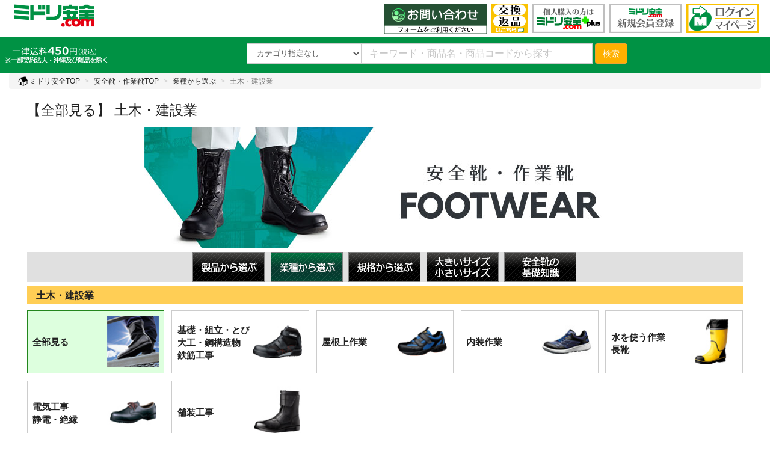

--- FILE ---
content_type: text/html; charset=shift_jis
request_url: https://ec.midori-anzen.com/shop/e/eafw-b23=p2/
body_size: 11777
content:
<!DOCTYPE HTML PUBLIC "-//W3C//DTD HTML 4.01 Transitional//EN"
    "http://www.w3.org/TR/html4/loose.dtd">
<html lang="ja">
<head>
<meta http-equiv="Content-Type" content="text/html; charset=Shift_JIS">
<title>土木・建設業 | 業種から選ぶ | 安全靴・作業靴 | 【ミドリ安全】公式通販</title>
<meta name="description" content="ミドリ安全.com は、安全靴等約50,000点の安全衛生用品を１つから購入できるネット通販サイトです。安全靴、作業靴、厨房靴、作業用スニーカーをお探しなら、豊富な種類からご提案が可能なミドリ安全でお選びください！業種やサイズからもお選びいただけます。">
<meta name="keywords" content="安全靴, 作業靴, 厨房靴,キッチン,フットウェア, 先芯入り, 滑りにくい, ワークシューズ,作業用,作業用スニーカー,長靴,紳士靴,ローファー,パンプス,クリーンルームシューズ,静電対策,オフィス,サンダル,業種別,業種別で選ぶ,選ぶ,土木・建設業">


<!--div class="sample_tmpl_">共通ヘッドテンプレート (COMMON_HEAD_TEMPLATE.html)</div -->

<script>
  window.dataLayer=window.dataLayer || [];
dataLayer.push({
    'membership_category': 'GUEST-class'
  });
</script>

<!-- Google Tag Manager 190520 GTM -->
<script>(function(w,d,s,l,i){w[l]=w[l]||[];w[l].push({'gtm.start':
new Date().getTime(),event:'gtm.js'});var f=d.getElementsByTagName(s)[0],
j=d.createElement(s),dl=l!='dataLayer'?'&l='+l:'';j.async=true;j.src=
'https://www.googletagmanager.com/gtm.js?id='+i+dl;f.parentNode.insertBefore(j,f);
})(window,document,'script','dataLayer','GTM-W98SBP');</script>

<script>(function(w,d,s,l,i){w[l]=w[l]||[];w[l].push({'gtm.start':
new Date().getTime(),event:'gtm.js'});var f=d.getElementsByTagName(s)[0],
j=d.createElement(s),dl=l!='dataLayer'?'&l='+l:'';j.async=true;j.src=
'https://www.googletagmanager.com/gtm.js?id='+i+dl;f.parentNode.insertBefore(j,f);
})(window,document,'script','dataLayer','GTM-KVFMBN7');</script>

<script>(function(w,d,s,l,i){w[l]=w[l]||[];w[l].push({'gtm.start':
new Date().getTime(),event:'gtm.js'});var f=d.getElementsByTagName(s)[0],
j=d.createElement(s),dl=l!='dataLayer'?'&l='+l:'';j.async=true;j.src=
'https://www.googletagmanager.com/gtm.js?id='+i+dl;f.parentNode.insertBefore(j,f);
})(window,document,'script','dataLayer','GTM-5MRL87G');</script>

<!-- End Google Tag Manager -->

<meta name="referrer" content="no-referrer-when-downgrade">

<meta http-equiv="X-UA-Compatible" content="IE=edge">
<meta name="viewport" content="width=device-width, initial-scale=1">
<meta http-equiv="content-style-type" content="text/css">
<link rel="stylesheet" type="text/css" href="/css/style.css" media="all">
<link rel="stylesheet" type="text/css" href="/css/dropframe.css">
<link rel="stylesheet" type="text/css" href="/css/bootstrap.css" >
<link rel="stylesheet" type="text/css" href="/css/bootstrap-print.css" >
<link rel="stylesheet" type="text/css" media="print" href="/css/print02.css">
<meta http-equiv="content-script-type" content="text/javascript">

<script type="text/javascript" src="/js/filter/jquery.js"></script>

<script language="JavaScript" type="text/javascript" src="/js/suggest.js"></script>
<script language="JavaScript" type="text/javascript" src="/js/common.js"></script>
<script type="text/javascript" src="/js/mid.js"></script>
<link rel="stylesheet" type="text/css" href="/css/style02.css?20201211">

<link rel="stylesheet" type="text/css" href="/css/style02_nok.css">

<link rel="stylesheet" type="text/css" href="/css/style_mcd.css">
<link rel="stylesheet" type="text/css" href="/css/spin.css">

<link rel="shortcut icon" href="/favicon.ico">
<link rel="icon" type="image/png" href="/img/top/android-touch-icon.png" sizes="192x192">
<link rel="apple-touch-icon" href="/img/top/apple-touch-icon.png" sizes="180x180">

<link rel="stylesheet" type="text/css" href="/css/lightbox.min.css" >
<!--
<script language="JavaScript" type="text/javascript" src="/js/lightbox.min.js"></script>
 -->
<link rel="stylesheet" href="https://ec.midori-anzen.com/cssfp/res_fw.css">
<meta property="og:count" content="none" />
<link rel="canonical" href="https://ec.midori-anzen.com/shop/e/eafw-b23=p2/"/>
<link rel="prev" href="https://ec.midori-anzen.com/shop/e/eafw-b23/">
<link rel="next" href="https://ec.midori-anzen.com/shop/e/eafw-b23=p3/">


</head>
<body class="guests-id payment-2 payment-7 payment-D payment-K payment-M payment-Q payment-R" >

	
		<!--　共通ヘッダー CHOOMON_HEADER.html　-->
<style>
@media (max-width: 320px) {
.navbar-header .navbar-mar img {
  width: 32px;
}
.navbar-toggle_m {
  margin: 2px 2px 0px 2px;
}
.navbar-brand {
  padding: 0 0 0 5px;
}
}
</style>

<!-- Google Tag Manager (noscript) -->
<noscript>
<iframe src="https://www.googletagmanager.com/ns.html?id=GTM-W98SBP"
height="0" width="0" style="display:none;visibility:hidden"></iframe>
</noscript>
<noscript>
<iframe src="https://www.googletagmanager.com/ns.html?id=GTM-KVFMBN7"
height="0" width="0" style="display:none;visibility:hidden"></iframe>
</noscript>
<noscript><iframe src="https://www.googletagmanager.com/ns.html?id=GTM-5MRL87G"
height="0" width="0" style="display:none;visibility:hidden"></iframe></noscript>
<!-- End Google Tag Manager (noscript) -->

<nav class="navbar navbar-default header_background-color">
  <div class="container-fluid">
    <div class="navbar-header">
      <button type="button" class="navbar-toggle collapsed" data-toggle="collapse" data-target="#defaultNavbar1"><span class="sr-only">Toggle navigation</span><span class="icon-bar"></span><span class="icon-bar"></span><span class="icon-bar"></span></button>
      <button type="button" class="navbar-toggle navbar-mar navbar-toggle_m" onclick="location.href='/shop/contents2/regist.aspx'"><img src="https://ec.midori-anzen.com/img/new50.png" width="37" alt="新規登録"></button>
      <button type="button" class="navbar-toggle navbar-mar navbar-toggle_m" onclick="location.href='/shop/customer/menu.aspx'"><img src="https://ec.midori-anzen.com/img/logoin50.png" width="37" alt="ログイン"></button>
      <button type="button" class="navbar-toggle navbar-mar navbar-toggle_m" >
      <a href="https://faq.midori-anzen.com/" target="_new"><img src="https://ec.midori-anzen.com/img/returns50.png" width="37" alt="交換返品"></a>
      </button>
      <a class="navbar-brand" href="/shop/category/category.aspx?plus=0"> <img class="top_logo" src="/img/logo.png" height="50" alt="ミドリ安全.comロゴ"/></a> </div>
    <style>
.touch-hover:hover {
background-color: #009244;
}
.touch-hover a:hover {
color: #ffffff!important;
}
</style>
<script>
$('a, input[type="button"], input[type="submit"], button, .touch-hover')
  .on('touchstart', function(){
    $(this).addClass('hover');
}).on('touchend', function(){
    $(this).removeClass('hover');
});
</script>
    <div class="collapse navbar-collapse" id="defaultNavbar1" ontouchstart="">
      <ul class="nav navbar-nav navbar-right hidden-xs">
        <li class="top_logo_r170"><a href="/shop/contact/contact.aspx/"><img src="/img/freecall_form_240417.png" width="170" alt="フリーコール"></a></li>
<!--        <li class="top_logo_r170"><a href="/shop/contact/contact.aspx/"><img src="/img/freecall_09_16_h.png" width="170" alt="フリーコール"></a></li> -->
<!--        <li class="top_logo_r170"><a href="/shop/contact/contact.aspx/"><img src="/img/freecall_09_17.png" width="170" alt="フリーコール"></a></li> -->
        <li class="top_logo_r60"><a href="https://faq.midori-anzen.com/" target="_new"><img src="https://ec.midori-anzen.com/img/faq.png" width="60" alt="FAQサイト" class="top_logo_r_shrot"></a></li>
        <li class="top_logo_r"><a href="/shop/contents2/plus.aspx"><img src="https://ec.midori-anzen.com/img/plus.png" width="120" alt="ミドリ安全.comプラス"></a></li>
        <li class="top_logo_r"><a href="/shop/contents2/regist.aspx"><img src="https://ec.midori-anzen.com/img/new_login.png" width="120" alt="新規会員登録"></a></li>
        <li class="top_logo_r"><a href="/shop/customer/menu.aspx"><img src="https://ec.midori-anzen.com/img/login_s.png" width="120" alt="ミドリ安全.comログイン"></a></li>
      </ul>
      <ul class="nav navbar-nav navbar-nav_sp">
<!--
<li class="visible-xs touch-hover"><a href="tel:0120310355"><img src="https://ec.midori-anzen.com/img/freecall_h.png" alt="freecall logo" width="150" class="img-responsive"><br>フリーコール　0120-310-355</a></li>
 <hr>
 -->
        <li class="visible-xs touch-hover"><a href="/shop/category/category.aspx?plus=0"><img src="https://ec.midori-anzen.com/img/midori.png" width="90" alt="ミドリ安全.com">　ミドリ安全.com TOP</a></li>
        <li class="visible-xs touch-hover"><a href="/shop/customer/menu.aspx"><img src="https://ec.midori-anzen.com/img/mypage.png" width="90" alt="マイページ">　マイページ</a></li>
        <li class="visible-xs touch-hover"><a href="/shop/contents2/plus.aspx"><img src="https://ec.midori-anzen.com/img/plus.png" width="90" alt="個人購入限定プラス">　個人購入限定　Plus</a></li>
        <hr>
        <li class="visible-xs touch-hover"><a href="/shop/category/category.aspx?plus=0" id="sp_ca">■カテゴリ</a></li>
        <li class="visible-xs touch-hover"><a href="/shop/e/eafw-a00/"><img src="https://ec.midori-anzen.com/img/01_sh.png" width="30" alt="01_sh"> 安全靴・作業靴</a></li>
        <li class="visible-xs touch-hover"><a href="/shop/c/cBB/"><img src="https://ec.midori-anzen.com/img/uniform.png" width="30" alt="作業着・ユニフォーム"> 作業着・ユニフォーム</a></li>
        <li class="visible-xs touch-hover"><a href="/shop/c/cBF/"><img src="https://ec.midori-anzen.com/img/i_rainwear.png" width="30" alt="レインウェア"> レインウェア</a></li>
        <li class="visible-xs touch-hover"><a href="/shop/e/eahe_000/"><img src="https://ec.midori-anzen.com/img/helmet.png" width="30" alt="ヘルメット"> ヘルメット</a></li>
        <li class="visible-xs touch-hover"><a href="/shop/c/cDA/"><img src="https://ec.midori-anzen.com/img/grass.png" width="30" alt="保護めがね"> 保護めがね</a></li>
        <li class="visible-xs touch-hover"><a href="/shop/c/cEA/"><img src="https://ec.midori-anzen.com/img/protective.png" width="30" alt="保護面"> 保護面</a></li>
        <li class="visible-xs touch-hover"><a href="/shop/c/cFA/"><img src="https://ec.midori-anzen.com/img/earplug.png" width="30" alt="耳栓・イヤーマフ"> 耳栓・イヤーマフ</a></li>
        <li class="visible-xs touch-hover"><a href="/shop/c/cGA/"><img src="https://ec.midori-anzen.com/img/mask.png" width="30" alt="マスク"> マスク</a></li>
        <li class="visible-xs touch-hover"><a href="/shop/c/cHA/"><img src="https://ec.midori-anzen.com/img/gloves.png" width="30" alt=" 作業手袋"> 作業手袋</a></li>
        <li class="visible-xs touch-hover"><a href="/shop/c/cIA/"><img src="https://ec.midori-anzen.com/img/i_harness.png" width="30" alt="墜落制止用器具/安全帯"> 墜落制止用器具/安全帯</a></li>
        <li class="visible-xs touch-hover"><a href="/shop/c/cJA/"><img src="https://ec.midori-anzen.com/img/i_bougofuku.png" width="30" alt="身体保護用品"> 身体保護用品</a></li>
        <li class="visible-xs touch-hover"><a href="/shop/c/cKA/"><img src="https://ec.midori-anzen.com/img/i_sokuteiki.png" width="30" alt="環境測定器"> 環境測定器</a></li>
        <li class="visible-xs touch-hover"><a href="/shop/c/cLA/"><img src="https://ec.midori-anzen.com/img/i_sign01.png" width="30" alt="標識（日本緑十字社）"> 標識（日本緑十字社）</a></li>
        <li class="visible-xs touch-hover"><a href="/shop/c/cLC/"><img src="https://ec.midori-anzen.com/img/i_sign02_02.png" width="30" alt="標識（ユニットの安全標識）"> 標識（ユニットの安全標識）</a></li>
        <li class="visible-xs touch-hover"><a href="/shop/c/cLE/"><img src="https://ec.midori-anzen.com/img/i_sign03_02.png" width="30" alt="標識（ユニットの建築標識）"> 標識（ユニットの建築標識）</a></li>
        <li class="visible-xs touch-hover"><a href="/shop/c/cLG/"><img src="https://ec.midori-anzen.com/img/i_sign04.png" width="30" alt="標識関連商品"> 標識関連商品</a></li>
        <li class="visible-xs touch-hover"><a href="/shop/c/cMA/"><img src="https://ec.midori-anzen.com/img/i_daisha.png" width="30" alt="設備用品・作業補助用品"> 設備用品・作業補助用品</a></li>
        <li class="visible-xs touch-hover"><a href="/shop/c/cNA/"><img src="https://ec.midori-anzen.com/img/i_corn.png" width="30" alt="工事作業用品"> 工事作業用品</a></li>
        <li class="visible-xs touch-hover"><a href="/shop/c/cOA/"><img src="https://ec.midori-anzen.com/img/i_tobacco.png" width="30" alt="分煙対策機器"> 分煙対策機器</a></li>
        <li class="visible-xs touch-hover"><a href="/shop/c/cPA/"><img src="https://ec.midori-anzen.com/img/i_wash_hand.png" width="30" alt="衛生用品"> 衛生用品</a></li>
        <li class="visible-xs touch-hover"><a href="/shop/c/cQA/"><img src="https://ec.midori-anzen.com/img/i_key.png" width="30" alt="保安・保守用品"> 保安・保守用品</a></li>
        <li class="visible-xs touch-hover"><a href="/shop/c/cRA/"><img src="https://ec.midori-anzen.com/img/i_seiden.png" width="30" alt="電気保守用品"> 電気保守用品</a></li>
        <li class="visible-xs touch-hover"><a href="/shop/c/cSA/"><img src="https://ec.midori-anzen.com/img/i_fukin.png" width="30" alt="ワイパー"> ワイパー</a></li>
        <li class="visible-xs touch-hover"><a href="/shop/c/cTA/"><img src="https://ec.midori-anzen.com/img/i_mask.png" width="30" alt="クリーンルーム対策用品"> クリーンルーム対策用品</a></li>
        <li class="visible-xs touch-hover"><a href="/shop/contents1/bousai.aspx"><img src="https://ec.midori-anzen.com/img/i_bousai_bag.png" width="30" alt="防災グッズ"> 防災グッズ</a></li>
        <li class="visible-xs touch-hover"><a href="/shop/c/cVB/"><img src="https://ec.midori-anzen.com/img/i_plus.png" width="30" alt="救急医療品"> 救急医療品</a></li>
        <li class="visible-xs touch-hover"><a href="/shop/c/cWA/"><img src="https://ec.midori-anzen.com/img/i_heart.png" width="30" alt="健康管理器具"> 健康管理器具</a></li>
        <li class="visible-xs touch-hover"><a href="/shop/c/cXA/"><img src="https://ec.midori-anzen.com/img/i_bee.png" width="30" alt="季節商品"> 季節商品</a></li>
        <hr>
      </ul>
    </div>
  </div>
</nav>
<!--　共通ヘッダー CHOOMON_HEADER.html　end-->
	



<div class="container-fluid search_back">
	<div class="header_cart_box">
	
	</div>
	<div class="header_free">
		
			
				<p>
					<img src="/img/free_shipping_230721.png" width="182" alt="送料">
				</p>
			
		
	</div>
	<div class="search_top hidden-xs">
	<form class="navbar-form navbar-left" role="search" action="/shop/goods/search.aspx" name="commonfrmSearch">
		<div class="form-group">
			<div class="input-group navbar_top">
				<div class="input-group-addon navbar_select">
					<select name="tree" class="form-control form-control-search" style="width: 100%" onChange="submit(this.form)">
						<option class="form-control-search" value="" >カテゴリ指定なし</option><option class="form-control-search" value="AA" >安全靴・作業靴</option><option class="form-control-search" value="BB" >作業服・ユニフォーム</option><option class="form-control-search" value="BF" >レインウェア</option><option class="form-control-search" value="CA" >ヘルメット</option><option class="form-control-search" value="DA" >保護メガネ</option><option class="form-control-search" value="EA" >保護面</option><option class="form-control-search" value="FA" >耳栓・イヤーマフ</option><option class="form-control-search" value="GA" >マスク</option><option class="form-control-search" value="HA" >作業用手袋</option><option class="form-control-search" value="IA" >墜落制止用器具／安全帯</option><option class="form-control-search" value="JA" >身体保護用品</option><option class="form-control-search" value="KA" >環境測定器</option><option class="form-control-search" value="LA" >標識（日本緑十字社）</option><option class="form-control-search" value="LC" >標識（ﾕﾆｯﾄの安全標識）</option><option class="form-control-search" value="LE" >標識（ﾕﾆｯﾄの建設標識）</option><option class="form-control-search" value="LG" >標識関連商品</option><option class="form-control-search" value="MA" >設備用品・作業補助用品</option><option class="form-control-search" value="NA" >工事作業用品</option><option class="form-control-search" value="OA" >分煙対策機器</option><option class="form-control-search" value="PA" >衛生用品</option><option class="form-control-search" value="QA" >保安・保守用品</option><option class="form-control-search" value="RA" >電気保守用品</option><option class="form-control-search" value="SA" >ワイパー</option><option class="form-control-search" value="TA" >クリーンルーム対策用品</option><option class="form-control-search" value="VA" >防災グッズ</option><option class="form-control-search" value="VB" >救急医療品</option><option class="form-control-search" value="WA" >健康管理器具</option><option class="form-control-search" value="XA" >季節商品</option><option class="form-control-search" value="XC" >ウィルス対策用品</option>
					</select>
				</div>
				
					<div class="srchAssist">
						<input type="text" id="header_keyword_pc" name="keyword" style="width:100%" value="" class="form-control" placeholder="キーワード・商品名・商品コードから探す" autocomplete="off">
					</div>
				
			</div>
		</div>
		<button type="submit" class="btn btn-warning">検索</button>
		<input type="hidden" name="search" value="x">
	</form>
</div>

</div>
<div class="search_top serch_top_sp visible-xs">
	<form class="navbar-form navbar-left" role="search" action="/shop/goods/search.aspx" name="commonfrmSearch">
		<div class="form-group form-group_sp">
			
				<div class="srchAssist">
					<input type="text" style="width:100%" id="header_keyword_sb" name="keyword" value="" class="form-control" placeholder="キーワード・商品名・商品コードから探す" autocomplete="off">
				</div>
			
			
		</div>
		<button type="submit" class="btn btn-warning">検索</button>
		<input type="hidden" name="search" value="x">
	</form>
</div>




<!-- Rendering BodyContents Start -->
<span class="sample_tmpl_">カテゴリヘッダー (CATEGORY_TITLE.html)</span>

<div class="container-fluid">

	<ol class="breadcrumb">
  <li><a href="/shop/category/category.aspx?plus=0"><img src="/img/home.png" alt="ホームに戻る" width="16"> ミドリ安全TOP</a></li>
  <li><a href="/shop/e/eafw-a00/">安全靴・作業靴TOP</a></li>
  <li><a href="/shop/e/eafw-b00/">業種から選ぶ</a></li>
  <li class="active">土木・建設業</li>
</ol>

</div>
<div class="container">

	<div class="row">
		
		
<div id="fwOuter">
  <h1 class="title_top">【全部見る】 土木・建設業</h1>
  <div class="mainArea"> <img src="https://ec.midori-anzen.com/img/event/3/afw/footwear_top.jpg" alt="安全靴・作業靴　FOOTWEAR" class="img-responsive center" >
    <div class="safetyShoesNaviArea" id="header_shoes">
      <ul class="safetyShoesNavi">
        <li class="spMB5"><a href="/shop/e/eafw-a00/#header_shoes"> <img src="https://ec.midori-anzen.com/img/event/3/afw/product.gif" onmouseover="this.src='/img/event/3/afw/product_02.gif'" onmouseout="this.src='/img/event/3/afw/product.gif'" alt="製品から選ぶ"> </a> </li>
        <li class="spMB5"><img src="https://ec.midori-anzen.com/img/event/3/afw/business_02.gif" alt="業種から選ぶ"> </li>
        <li class="spMB5"><a href="/shop/e/eafw-c00/#header_shoes"> <img src="https://ec.midori-anzen.com/img/event/3/afw/standard.gif" onmouseover="this.src='https://ec.midori-anzen.com/img/event/3/afw/standard_02.gif'" onmouseout="this.src='https://ec.midori-anzen.com/img/event/3/afw/standard.gif'" alt="規格から選ぶ"> </a></li>
        <li><a href="/shop/e/eafw-d00/#header_shoes"> <img src="https://ec.midori-anzen.com/img/event/3/afw/large.gif" onmouseover="this.src='https://ec.midori-anzen.com/img/event/3/afw/large_02.gif'" onmouseout="this.src='https://ec.midori-anzen.com/img/event/3/afw/large.gif'" alt="大きサイズ・小さいサイズ"> </a> </li>
        <li><a href="/shop/contents2/footwearbasic.aspx"> <img src="https://ec.midori-anzen.com/img/event/3/afw/basic.gif" onmouseover="this.src='https://ec.midori-anzen.com/img/event/3/afw/basic_02.gif'" onmouseout="this.src='https://ec.midori-anzen.com/img/event/3/afw/basic.gif'" alt="安全靴の基礎知識"> </a></li>
      </ul>
      <!--/.safetyShoesNavi end--> 
    </div>
    <!--/.safetyShoesNaviArea end-->
    
    <div class="banner_shoes">
      <p><a name="stop"></a>土木・建設業</p>
    </div>
    <!--/.banner_shoes end-->
    
    <ul class="safetyShoesNavi02">
      <li class="linkActive fullImg">
        <p class="line1">全部見る</p>
        <div><img src="https://ec.midori-anzen.com/img/event/3/afw/category2019/b/2019b0401.jpg" alt="全部見る（安全靴）"></div>
      </li>
      <li><a href="/shop/e/eafw-b24/"></a>
        <p class="line3">基礎・組立・とび<br>
          大工・鋼構造物<br>
          鉄筋工事</p>
        <div><img src="https://ec.midori-anzen.com/img/event/3/afw/category2019/b/2019b0402.jpg" alt="基礎・組立・とび・大工・鋼構造物・鉄筋工事（安全靴）"></div>
      </li>
      <li> <a href="/shop/e/eafw-b25/"></a>
        <p class="line1">屋根上作業</p>
        <div><img src="https://ec.midori-anzen.com/img/event/3/afw/category2019/b/2019b0403.jpg" alt="屋根上作業（安全靴）"></div>
      </li>
      <li> <a href="/shop/e/eafw-b26/"></a>
        <p class="line1">内装作業</p>
        <div><img src="https://ec.midori-anzen.com/img/event/3/afw/category2019/b/2019b0404.jpg" alt="内装作業（安全靴）"></div>
      </li>
      <li> <a href="/shop/e/eafw-b27/"></a>
        <p class="line2">水を使う作業<br>
          長靴</p>
        <div><img src="https://ec.midori-anzen.com/img/event/3/afw/category2019/b/2019b0405.jpg" alt="水を使う作業　長靴（安全靴）"></div>
      </li>
      <li> <a href="/shop/e/eafw-b28/"></a>
        <p class="line2">電気工事<br>
          静電・絶縁</p>
        <div><img src="https://ec.midori-anzen.com/img/event/3/afw/category2019/b/2019b0406.jpg" alt="電気工事　静電・絶縁（安全靴）"></div>
      </li>
      <li> <a href="/shop/e/eafw-b29/"></a>
        <p class="line1">舗装工事</p>
        <div><img src="https://ec.midori-anzen.com/img/event/3/afw/category2019/b/2019b0407.jpg" alt="舗装工事（安全靴）"></div>
      </li>
    </ul>
    <!--/.safetyShoesNaviArea02 end--> 
    
  </div>
  <!--/.mainArea end--> 
  
  <div class="col-xs-12 cateTxt">
    <p>土木・建設業の方向けにおすすめの安全靴・作業靴をラインナップしています。安全性能が高い安全靴だけではなく、動きやすくておしゃれなプロスニーカーも豊富に取り揃えています。履きやすさ・耐久性・耐滑性など作業現場に合わせて安全靴・作業靴に求める必要な機能が異なるので作業シーンに合わせてお選びください。</p>
  </div>
</div>
<!--/#fwOuter end-->



<div class="event_select clearfix">


<div class="dropdown pull-left">
	<button class="btn btn-default dropdown-toggle" type="button" data-toggle="dropdown">並び替え<span class="caret"></span></button>
	
	<ul class="dropdown-menu" role="menu">
	<li role="presentation"><a href="/shop/e/eafw-b23=sgoodsname=p2/">商品名</a></li><li role="presentation"><a href="/shop/e/eafw-b23=sgoods=p2/">商品コード</a></li><li role="presentation"><a href="/shop/e/eafw-b23=sprice=p2/">通常価格(安い順)</a></li><li role="presentation"><a href="/shop/e/eafw-b23=sprice+desc=p2/">通常価格(高い順)</a></li>
	</ul>
</div>

<div class="pagination_number pagination-right pull-right">
	<ul class="pagination pagination-sm">
		<li class="event_pageination"><a><span>292件中</span> <span>37</span>件から<span>72</span>件表示</a></li>
	</ul>
</div>
</div>
<div class="event-contents row-eq-height">

<div class="col-xs-12 event_category"><a name="01"></a>■全部見る</div>


<div class="col-sm-4 col-md-2 col-xs-6 event-goods">
	<div class="iconcard event-price-img">
	
		
		<a href="/shop/g/g12040185/" title="安全靴　Ｇ４５５０　（ひもタイプ）　ブラック">
			<span><img src="https://d35n75zpqqqtvn.cloudfront.net/img/goods/S/12040185.jpg" width="300" alt="安全靴　Ｇ４５５０　（ひもタイプ）　ブラック" class="img-responsive res_center"></span>
		
	
			<h2 class="event-productname">
				<div class="event-code"><span>12040185</span></div>
				
				
				
				
				
				
				安全靴　Ｇ４５５０　（ひもタイプ）　ブラック
			</h2>
			
			
			
			
				
					<div class="event-price">販売価格：<span> 9,988円</span></div>
					<div class="event-price-base">本体価格: 9,080円</div>
				
			
			
			<div class="event-goods_banner">
			
				
				
				
				
			
			
			</div>
		</a>
	</div>
</div><div class="col-sm-4 col-md-2 col-xs-6 event-goods">
	<div class="iconcard event-price-img">
	
		
		<a href="/shop/g/g12041086/" title="安全靴　Ｇ４５５０　（ひもタイプ）　ブラック　小">
			<span><img src="https://d35n75zpqqqtvn.cloudfront.net/img/goods/S/12041086.jpg" width="300" alt="安全靴　Ｇ４５５０　（ひもタイプ）　ブラック　小" class="img-responsive res_center"></span>
		
	
			<h2 class="event-productname">
				<div class="event-code"><span>12041086</span></div>
				
				
				
				
				
				
				安全靴　Ｇ４５５０　（ひもタイプ）　ブラック　小
			</h2>
			
			
			
			
				
					<div class="event-price">販売価格：<span> 9,988円</span></div>
					<div class="event-price-base">本体価格: 9,080円</div>
				
			
			
			<div class="event-goods_banner">
			
				
				
				
				
			
			
			</div>
		</a>
	</div>
</div><div class="col-sm-4 col-md-2 col-xs-6 event-goods">
	<div class="iconcard event-price-img">
	
		
		<a href="/shop/g/g12040212/" title="安全靴　Ｇ４５５０　（ひもタイプ）　ブラック　大">
			<span><img src="https://d35n75zpqqqtvn.cloudfront.net/img/goods/S/12040212.jpg" width="300" alt="安全靴　Ｇ４５５０　（ひもタイプ）　ブラック　大" class="img-responsive res_center"></span>
		
	
			<h2 class="event-productname">
				<div class="event-code"><span>12040212</span></div>
				
				
				
				
				
				
				安全靴　Ｇ４５５０　（ひもタイプ）　ブラック　大
			</h2>
			
			
			
			
				
					<div class="event-price">販売価格：<span> 9,988円</span></div>
					<div class="event-price-base">本体価格: 9,080円</div>
				
			
			
			<div class="event-goods_banner">
			
				
				
				
				
			
			
			</div>
		</a>
	</div>
</div><div class="col-sm-4 col-md-2 col-xs-6 event-goods">
	<div class="iconcard event-price-img">
	
		
		<a href="/shop/g/g12040213/" title="安全靴　Ｇ４５５０　（ひもタイプ）　ブラック　特大">
			<span><img src="https://d35n75zpqqqtvn.cloudfront.net/img/goods/S/12040213.jpg" width="300" alt="安全靴　Ｇ４５５０　（ひもタイプ）　ブラック　特大" class="img-responsive res_center"></span>
		
	
			<h2 class="event-productname">
				<div class="event-code"><span>12040213</span></div>
				
				
				
				
				
				
				安全靴　Ｇ４５５０　（ひもタイプ）　ブラック　特大
			</h2>
			
			
			
			
				
					<div class="event-price">販売価格：<span> 9,988円</span></div>
					<div class="event-price-base">本体価格: 9,080円</div>
				
			
			
			<div class="event-goods_banner">
			
				
				
				
				
			
			
			</div>
		</a>
	</div>
</div>



<div class="col-sm-4 col-md-2 col-xs-6 event-goods">
	<div class="iconcard event-price-img">
	
		
		<a href="/shop/g/g12040186/" title="安全靴　Ｇ４５５５　（バンドタイプ）　ブルー">
			<span><img src="https://d35n75zpqqqtvn.cloudfront.net/img/goods/S/12040186.jpg" width="300" alt="安全靴　Ｇ４５５５　（バンドタイプ）　ブルー" class="img-responsive res_center"></span>
		
	
			<h2 class="event-productname">
				<div class="event-code"><span>12040186</span></div>
				
				
				
				
				
				
				安全靴　Ｇ４５５５　（バンドタイプ）　ブルー
			</h2>
			
			
			
			
				
					<div class="event-price">販売価格：<span> 9,988円</span></div>
					<div class="event-price-base">本体価格: 9,080円</div>
				
			
			
			<div class="event-goods_banner">
			
				
				
				
				
			
			
			</div>
		</a>
	</div>
</div><div class="col-sm-4 col-md-2 col-xs-6 event-goods">
	<div class="iconcard event-price-img">
	
		
		<a href="/shop/g/g12041087/" title="安全靴　Ｇ４５５５　（バンドタイプ）　ブルー　小">
			<span><img src="https://d35n75zpqqqtvn.cloudfront.net/img/goods/S/12041087.jpg" width="300" alt="安全靴　Ｇ４５５５　（バンドタイプ）　ブルー　小" class="img-responsive res_center"></span>
		
	
			<h2 class="event-productname">
				<div class="event-code"><span>12041087</span></div>
				
				
				
				
				
				
				安全靴　Ｇ４５５５　（バンドタイプ）　ブルー　小
			</h2>
			
			
			
			
				
					<div class="event-price">販売価格：<span> 9,988円</span></div>
					<div class="event-price-base">本体価格: 9,080円</div>
				
			
			
			<div class="event-goods_banner">
			
				
				
				
				
			
			
			</div>
		</a>
	</div>
</div><div class="col-sm-4 col-md-2 col-xs-6 event-goods">
	<div class="iconcard event-price-img">
	
		
		<a href="/shop/g/g12040214/" title="安全靴　Ｇ４５５５　（バンドタイプ）　ブルー　大">
			<span><img src="https://d35n75zpqqqtvn.cloudfront.net/img/goods/S/12040214.jpg" width="300" alt="安全靴　Ｇ４５５５　（バンドタイプ）　ブルー　大" class="img-responsive res_center"></span>
		
	
			<h2 class="event-productname">
				<div class="event-code"><span>12040214</span></div>
				
				
				
				
				
				
				安全靴　Ｇ４５５５　（バンドタイプ）　ブルー　大
			</h2>
			
			
			
			
				
					<div class="event-price">販売価格：<span> 9,988円</span></div>
					<div class="event-price-base">本体価格: 9,080円</div>
				
			
			
			<div class="event-goods_banner">
			
				
				
				
				
			
			
			</div>
		</a>
	</div>
</div><div class="col-sm-4 col-md-2 col-xs-6 event-goods">
	<div class="iconcard event-price-img">
	
		
		<a href="/shop/g/g12040215/" title="安全靴　Ｇ４５５５　（バンドタイプ）　ブルー　特大">
			<span><img src="https://d35n75zpqqqtvn.cloudfront.net/img/goods/S/12040215.jpg" width="300" alt="安全靴　Ｇ４５５５　（バンドタイプ）　ブルー　特大" class="img-responsive res_center"></span>
		
	
			<h2 class="event-productname">
				<div class="event-code"><span>12040215</span></div>
				
				
				
				
				
				
				安全靴　Ｇ４５５５　（バンドタイプ）　ブルー　特大
			</h2>
			
			
			
			
				
					<div class="event-price">販売価格：<span> 9,988円</span></div>
					<div class="event-price-base">本体価格: 9,080円</div>
				
			
			
			<div class="event-goods_banner">
			
				
				
				
				
			
			
			</div>
		</a>
	</div>
</div>



<div class="col-sm-4 col-md-2 col-xs-6 event-goods">
	<div class="iconcard event-price-img">
	
		
		<a href="/shop/g/g12040187/" title="安全靴　Ｇ４５５５　（バンドタイプ）　ブラック">
			<span><img src="https://d35n75zpqqqtvn.cloudfront.net/img/goods/S/12040187.jpg" width="300" alt="安全靴　Ｇ４５５５　（バンドタイプ）　ブラック" class="img-responsive res_center"></span>
		
	
			<h2 class="event-productname">
				<div class="event-code"><span>12040187</span></div>
				
				
				
				
				
				
				安全靴　Ｇ４５５５　（バンドタイプ）　ブラック
			</h2>
			
			
			
			
				
					<div class="event-price">販売価格：<span> 9,988円</span></div>
					<div class="event-price-base">本体価格: 9,080円</div>
				
			
			
			<div class="event-goods_banner">
			
				
				
				
				
			
			
			</div>
		</a>
	</div>
</div><div class="col-sm-4 col-md-2 col-xs-6 event-goods">
	<div class="iconcard event-price-img">
	
		
		<a href="/shop/g/g12041088/" title="安全靴　Ｇ４５５５　（バンドタイプ）　ブラック　小">
			<span><img src="https://d35n75zpqqqtvn.cloudfront.net/img/goods/S/12041088.jpg" width="300" alt="安全靴　Ｇ４５５５　（バンドタイプ）　ブラック　小" class="img-responsive res_center"></span>
		
	
			<h2 class="event-productname">
				<div class="event-code"><span>12041088</span></div>
				
				
				
				
				
				
				安全靴　Ｇ４５５５　（バンドタイプ）　ブラック　小
			</h2>
			
			
			
			
				
					<div class="event-price">販売価格：<span> 9,988円</span></div>
					<div class="event-price-base">本体価格: 9,080円</div>
				
			
			
			<div class="event-goods_banner">
			
				
				
				
				
			
			
			</div>
		</a>
	</div>
</div><div class="col-sm-4 col-md-2 col-xs-6 event-goods">
	<div class="iconcard event-price-img">
	
		
		<a href="/shop/g/g12040216/" title="安全靴　Ｇ４５５５　（バンドタイプ）　ブラック　大">
			<span><img src="https://d35n75zpqqqtvn.cloudfront.net/img/goods/S/12040216.jpg" width="300" alt="安全靴　Ｇ４５５５　（バンドタイプ）　ブラック　大" class="img-responsive res_center"></span>
		
	
			<h2 class="event-productname">
				<div class="event-code"><span>12040216</span></div>
				
				
				
				
				
				
				安全靴　Ｇ４５５５　（バンドタイプ）　ブラック　大
			</h2>
			
			
			
			
				
					<div class="event-price">販売価格：<span> 9,988円</span></div>
					<div class="event-price-base">本体価格: 9,080円</div>
				
			
			
			<div class="event-goods_banner">
			
				
				
				
				
			
			
			</div>
		</a>
	</div>
</div><div class="col-sm-4 col-md-2 col-xs-6 event-goods">
	<div class="iconcard event-price-img">
	
		
		<a href="/shop/g/g12040217/" title="安全靴　Ｇ４５５５　（バンドタイプ）　ブラック　特大">
			<span><img src="https://d35n75zpqqqtvn.cloudfront.net/img/goods/S/12040217.jpg" width="300" alt="安全靴　Ｇ４５５５　（バンドタイプ）　ブラック　特大" class="img-responsive res_center"></span>
		
	
			<h2 class="event-productname">
				<div class="event-code"><span>12040217</span></div>
				
				
				
				
				
				
				安全靴　Ｇ４５５５　（バンドタイプ）　ブラック　特大
			</h2>
			
			
			
			
				
					<div class="event-price">販売価格：<span> 9,988円</span></div>
					<div class="event-price-base">本体価格: 9,080円</div>
				
			
			
			<div class="event-goods_banner">
			
				
				
				
				
			
			
			</div>
		</a>
	</div>
</div>



<div class="col-sm-4 col-md-2 col-xs-6 event-goods">
	<div class="iconcard event-price-img">
	
		
		<a href="/shop/g/g12040923/" title="安全靴　Ｇ４５５０　静電　（ひもタイプ）　ブルー">
			<span><img src="https://d35n75zpqqqtvn.cloudfront.net/img/goods/S/12040923.jpg" width="300" alt="安全靴　Ｇ４５５０　静電　（ひもタイプ）　ブルー" class="img-responsive res_center"></span>
		
	
			<h2 class="event-productname">
				<div class="event-code"><span>12040923</span></div>
				
				
				
				
				
				
				安全靴　Ｇ４５５０　静電　（ひもタイプ）　ブルー
			</h2>
			
			
			
			
				
					<div class="event-price">販売価格：<span> 10,868円</span></div>
					<div class="event-price-base">本体価格: 9,880円</div>
				
			
			
			<div class="event-goods_banner">
			
				
				
				
				
			
			
			</div>
		</a>
	</div>
</div><div class="col-sm-4 col-md-2 col-xs-6 event-goods">
	<div class="iconcard event-price-img">
	
		
		<a href="/shop/g/g12041809/" title="安全靴　Ｇ４５５０　静電　（ひもタイプ）　ブルー　小">
			<span><img src="https://d35n75zpqqqtvn.cloudfront.net/img/goods/S/12041809.jpg" width="300" alt="安全靴　Ｇ４５５０　静電　（ひもタイプ）　ブルー　小" class="img-responsive res_center"></span>
		
	
			<h2 class="event-productname">
				<div class="event-code"><span>12041809</span></div>
				
				
				
				
				
				
				安全靴　Ｇ４５５０　静電　（ひもタイプ）　ブルー　小
			</h2>
			
			
			
			
				
					<div class="event-price">販売価格：<span> 10,868円</span></div>
					<div class="event-price-base">本体価格: 9,880円</div>
				
			
			
			<div class="event-goods_banner">
			
				
				
				
				
			
			
			</div>
		</a>
	</div>
</div><div class="col-sm-4 col-md-2 col-xs-6 event-goods">
	<div class="iconcard event-price-img">
	
		
		<a href="/shop/g/g12040942/" title="安全靴　Ｇ４５５０　静電　（ひもタイプ）　ブルー　大">
			<span><img src="https://d35n75zpqqqtvn.cloudfront.net/img/goods/S/12040942.jpg" width="300" alt="安全靴　Ｇ４５５０　静電　（ひもタイプ）　ブルー　大" class="img-responsive res_center"></span>
		
	
			<h2 class="event-productname">
				<div class="event-code"><span>12040942</span></div>
				
				
				
				
				
				
				安全靴　Ｇ４５５０　静電　（ひもタイプ）　ブルー　大
			</h2>
			
			
			
			
				
					<div class="event-price">販売価格：<span> 10,868円</span></div>
					<div class="event-price-base">本体価格: 9,880円</div>
				
			
			
			<div class="event-goods_banner">
			
				
				
				
				
			
			
			</div>
		</a>
	</div>
</div><div class="col-sm-4 col-md-2 col-xs-6 event-goods">
	<div class="iconcard event-price-img">
	
		
		<a href="/shop/g/g12040943/" title="安全靴　Ｇ４５５０　静電　（ひもタイプ）　ブルー　特大">
			<span><img src="https://d35n75zpqqqtvn.cloudfront.net/img/goods/S/12040943.jpg" width="300" alt="安全靴　Ｇ４５５０　静電　（ひもタイプ）　ブルー　特大" class="img-responsive res_center"></span>
		
	
			<h2 class="event-productname">
				<div class="event-code"><span>12040943</span></div>
				
				
				
				
				
				
				安全靴　Ｇ４５５０　静電　（ひもタイプ）　ブルー　特大
			</h2>
			
			
			
			
				
					<div class="event-price">販売価格：<span> 10,868円</span></div>
					<div class="event-price-base">本体価格: 9,880円</div>
				
			
			
			<div class="event-goods_banner">
			
				
				
				
				
			
			
			</div>
		</a>
	</div>
</div>



<div class="col-sm-4 col-md-2 col-xs-6 event-goods">
	<div class="iconcard event-price-img">
	
		
		<a href="/shop/g/g12040924/" title="安全靴　Ｇ４５５５　静電　（バンドタイプ）　ブルー">
			<span><img src="https://d35n75zpqqqtvn.cloudfront.net/img/goods/S/12040924.jpg" width="300" alt="安全靴　Ｇ４５５５　静電　（バンドタイプ）　ブルー" class="img-responsive res_center"></span>
		
	
			<h2 class="event-productname">
				<div class="event-code"><span>12040924</span></div>
				
				
				
				
				
				
				安全靴　Ｇ４５５５　静電　（バンドタイプ）　ブルー
			</h2>
			
			
			
			
				
					<div class="event-price">販売価格：<span> 10,868円</span></div>
					<div class="event-price-base">本体価格: 9,880円</div>
				
			
			
			<div class="event-goods_banner">
			
				
				
				
				
			
			
			</div>
		</a>
	</div>
</div><div class="col-sm-4 col-md-2 col-xs-6 event-goods">
	<div class="iconcard event-price-img">
	
		
		<a href="/shop/g/g12041810/" title="安全靴　Ｇ４５５５　静電　（バンドタイプ）　ブルー　小">
			<span><img src="https://d35n75zpqqqtvn.cloudfront.net/img/goods/S/12041810.jpg" width="300" alt="安全靴　Ｇ４５５５　静電　（バンドタイプ）　ブルー　小" class="img-responsive res_center"></span>
		
	
			<h2 class="event-productname">
				<div class="event-code"><span>12041810</span></div>
				
				
				
				
				
				
				安全靴　Ｇ４５５５　静電　（バンドタイプ）　ブルー　小
			</h2>
			
			
			
			
				
					<div class="event-price">販売価格：<span> 10,868円</span></div>
					<div class="event-price-base">本体価格: 9,880円</div>
				
			
			
			<div class="event-goods_banner">
			
				
				
				
				
			
			
			</div>
		</a>
	</div>
</div><div class="col-sm-4 col-md-2 col-xs-6 event-goods">
	<div class="iconcard event-price-img">
	
		
		<a href="/shop/g/g12040944/" title="安全靴　Ｇ４５５５　静電　（バンドタイプ）　ブルー　大">
			<span><img src="https://d35n75zpqqqtvn.cloudfront.net/img/goods/S/12040944.jpg" width="300" alt="安全靴　Ｇ４５５５　静電　（バンドタイプ）　ブルー　大" class="img-responsive res_center"></span>
		
	
			<h2 class="event-productname">
				<div class="event-code"><span>12040944</span></div>
				
				
				
				
				
				
				安全靴　Ｇ４５５５　静電　（バンドタイプ）　ブルー　大
			</h2>
			
			
			
			
				
					<div class="event-price">販売価格：<span> 10,868円</span></div>
					<div class="event-price-base">本体価格: 9,880円</div>
				
			
			
			<div class="event-goods_banner">
			
				
				
				
				
			
			
			</div>
		</a>
	</div>
</div><div class="col-sm-4 col-md-2 col-xs-6 event-goods">
	<div class="iconcard event-price-img">
	
		
		<a href="/shop/g/g12040945/" title="安全靴　Ｇ４５５５　静電　（バンドタイプ）　ブルー　特大">
			<span><img src="https://d35n75zpqqqtvn.cloudfront.net/img/goods/S/12040945.jpg" width="300" alt="安全靴　Ｇ４５５５　静電　（バンドタイプ）　ブルー　特大" class="img-responsive res_center"></span>
		
	
			<h2 class="event-productname">
				<div class="event-code"><span>12040945</span></div>
				
				
				
				
				
				
				安全靴　Ｇ４５５５　静電　（バンドタイプ）　ブルー　特大
			</h2>
			
			
			
			
				
					<div class="event-price">販売価格：<span> 10,868円</span></div>
					<div class="event-price-base">本体価格: 9,880円</div>
				
			
			
			<div class="event-goods_banner">
			
				
				
				
				
			
			
			</div>
		</a>
	</div>
</div>



<div class="col-sm-4 col-md-2 col-xs-6 event-goods">
	<div class="iconcard event-price-img">
	
		
		<a href="/shop/g/g12040178/" title="安全靴　Ｇ４５９０　（ひもタイプ）　ホワイト">
			<span><img src="https://d35n75zpqqqtvn.cloudfront.net/img/goods/S/12040178.jpg" width="300" alt="安全靴　Ｇ４５９０　（ひもタイプ）　ホワイト" class="img-responsive res_center"></span>
		
	
			<h2 class="event-productname">
				<div class="event-code"><span>12040178</span></div>
				
				
				
				
				
				
				安全靴　Ｇ４５９０　（ひもタイプ）　ホワイト
			</h2>
			
			
			
			
				
					<div class="event-price">販売価格：<span> 9,988円</span></div>
					<div class="event-price-base">本体価格: 9,080円</div>
				
			
			
			<div class="event-goods_banner">
			
				
				
				
				
			
			
			</div>
		</a>
	</div>
</div><div class="col-sm-4 col-md-2 col-xs-6 event-goods">
	<div class="iconcard event-price-img">
	
		
		<a href="/shop/g/g12041091/" title="安全靴　Ｇ４５９０　（ひもタイプ）　ホワイト　小">
			<span><img src="https://d35n75zpqqqtvn.cloudfront.net/img/goods/S/12041091.jpg" width="300" alt="安全靴　Ｇ４５９０　（ひもタイプ）　ホワイト　小" class="img-responsive res_center"></span>
		
	
			<h2 class="event-productname">
				<div class="event-code"><span>12041091</span></div>
				
				
				
				
				
				
				安全靴　Ｇ４５９０　（ひもタイプ）　ホワイト　小
			</h2>
			
			
			
			
				
					<div class="event-price">販売価格：<span> 9,988円</span></div>
					<div class="event-price-base">本体価格: 9,080円</div>
				
			
			
			<div class="event-goods_banner">
			
				
				
				
				
			
			
			</div>
		</a>
	</div>
</div><div class="col-sm-4 col-md-2 col-xs-6 event-goods">
	<div class="iconcard event-price-img">
	
		
		<a href="/shop/g/g12040222/" title="安全靴　Ｇ４５９０　（ひもタイプ）　ホワイト　大">
			<span><img src="https://d35n75zpqqqtvn.cloudfront.net/img/goods/S/12040222.jpg" width="300" alt="安全靴　Ｇ４５９０　（ひもタイプ）　ホワイト　大" class="img-responsive res_center"></span>
		
	
			<h2 class="event-productname">
				<div class="event-code"><span>12040222</span></div>
				
				
				
				
				
				
				安全靴　Ｇ４５９０　（ひもタイプ）　ホワイト　大
			</h2>
			
			
			
			
				
					<div class="event-price">販売価格：<span> 9,988円</span></div>
					<div class="event-price-base">本体価格: 9,080円</div>
				
			
			
			<div class="event-goods_banner">
			
				
				
				
				
			
			
			</div>
		</a>
	</div>
</div><div class="col-sm-4 col-md-2 col-xs-6 event-goods">
	<div class="iconcard event-price-img">
	
		
		<a href="/shop/g/g12040223/" title="安全靴　Ｇ４５９０　（ひもタイプ）　ホワイト　特大">
			<span><img src="https://d35n75zpqqqtvn.cloudfront.net/img/goods/S/12040223.jpg" width="300" alt="安全靴　Ｇ４５９０　（ひもタイプ）　ホワイト　特大" class="img-responsive res_center"></span>
		
	
			<h2 class="event-productname">
				<div class="event-code"><span>12040223</span></div>
				
				
				
				
				
				
				安全靴　Ｇ４５９０　（ひもタイプ）　ホワイト　特大
			</h2>
			
			
			
			
				
					<div class="event-price">販売価格：<span> 9,988円</span></div>
					<div class="event-price-base">本体価格: 9,080円</div>
				
			
			
			<div class="event-goods_banner">
			
				
				
				
				
			
			
			</div>
		</a>
	</div>
</div>



<div class="col-sm-4 col-md-2 col-xs-6 event-goods">
	<div class="iconcard event-price-img">
	
		
		<a href="/shop/g/g12040179/" title="安全靴　Ｇ４５９０　（ひもタイプ）　ブラック">
			<span><img src="https://d35n75zpqqqtvn.cloudfront.net/img/goods/S/12040179.jpg" width="300" alt="安全靴　Ｇ４５９０　（ひもタイプ）　ブラック" class="img-responsive res_center"></span>
		
	
			<h2 class="event-productname">
				<div class="event-code"><span>12040179</span></div>
				
				
				
				
				
				
				安全靴　Ｇ４５９０　（ひもタイプ）　ブラック
			</h2>
			
			
			
			
				
					<div class="event-price">販売価格：<span> 9,988円</span></div>
					<div class="event-price-base">本体価格: 9,080円</div>
				
			
			
			<div class="event-goods_banner">
			
				
				
				
				
			
			
			</div>
		</a>
	</div>
</div><div class="col-sm-4 col-md-2 col-xs-6 event-goods">
	<div class="iconcard event-price-img">
	
		
		<a href="/shop/g/g12041090/" title="安全靴　Ｇ４５９０　（ひもタイプ）　ブラック　小">
			<span><img src="https://d35n75zpqqqtvn.cloudfront.net/img/goods/S/12041090.jpg" width="300" alt="安全靴　Ｇ４５９０　（ひもタイプ）　ブラック　小" class="img-responsive res_center"></span>
		
	
			<h2 class="event-productname">
				<div class="event-code"><span>12041090</span></div>
				
				
				
				
				
				
				安全靴　Ｇ４５９０　（ひもタイプ）　ブラック　小
			</h2>
			
			
			
			
				
					<div class="event-price">販売価格：<span> 9,988円</span></div>
					<div class="event-price-base">本体価格: 9,080円</div>
				
			
			
			<div class="event-goods_banner">
			
				
				
				
				
			
			
			</div>
		</a>
	</div>
</div><div class="col-sm-4 col-md-2 col-xs-6 event-goods">
	<div class="iconcard event-price-img">
	
		
		<a href="/shop/g/g12040220/" title="安全靴　Ｇ４５９０　（ひもタイプ）　ブラック　大">
			<span><img src="https://d35n75zpqqqtvn.cloudfront.net/img/goods/S/12040220.jpg" width="300" alt="安全靴　Ｇ４５９０　（ひもタイプ）　ブラック　大" class="img-responsive res_center"></span>
		
	
			<h2 class="event-productname">
				<div class="event-code"><span>12040220</span></div>
				
				
				
				
				
				
				安全靴　Ｇ４５９０　（ひもタイプ）　ブラック　大
			</h2>
			
			
			
			
				
					<div class="event-price">販売価格：<span> 9,988円</span></div>
					<div class="event-price-base">本体価格: 9,080円</div>
				
			
			
			<div class="event-goods_banner">
			
				
				
				
				
			
			
			</div>
		</a>
	</div>
</div><div class="col-sm-4 col-md-2 col-xs-6 event-goods">
	<div class="iconcard event-price-img">
	
		
		<a href="/shop/g/g12040221/" title="安全靴　Ｇ４５９０　（ひもタイプ）　ブラック　特大">
			<span><img src="https://d35n75zpqqqtvn.cloudfront.net/img/goods/S/12040221.jpg" width="300" alt="安全靴　Ｇ４５９０　（ひもタイプ）　ブラック　特大" class="img-responsive res_center"></span>
		
	
			<h2 class="event-productname">
				<div class="event-code"><span>12040221</span></div>
				
				
				
				
				
				
				安全靴　Ｇ４５９０　（ひもタイプ）　ブラック　特大
			</h2>
			
			
			
			
				
					<div class="event-price">販売価格：<span> 9,988円</span></div>
					<div class="event-price-base">本体価格: 9,080円</div>
				
			
			
			<div class="event-goods_banner">
			
				
				<img src="https://d35n75zpqqqtvn.cloudfront.net/img/icon/kpin2.gif" alt="">
				
				
				
			
			
			</div>
		</a>
	</div>
</div>



<div class="col-sm-4 col-md-2 col-xs-6 event-goods">
	<div class="iconcard event-price-img">
	
		
		<a href="/shop/g/g12040180/" title="安全靴　Ｇ４５９０　（ひもタイプ）　ネイビー">
			<span><img src="https://d35n75zpqqqtvn.cloudfront.net/img/goods/S/12040180.jpg" width="300" alt="安全靴　Ｇ４５９０　（ひもタイプ）　ネイビー" class="img-responsive res_center"></span>
		
	
			<h2 class="event-productname">
				<div class="event-code"><span>12040180</span></div>
				
				
				
				
				
				
				安全靴　Ｇ４５９０　（ひもタイプ）　ネイビー
			</h2>
			
			
			
			
				
					<div class="event-price">販売価格：<span> 9,988円</span></div>
					<div class="event-price-base">本体価格: 9,080円</div>
				
			
			
			<div class="event-goods_banner">
			
				
				
				
				
			
			
			</div>
		</a>
	</div>
</div><div class="col-sm-4 col-md-2 col-xs-6 event-goods">
	<div class="iconcard event-price-img">
	
		
		<a href="/shop/g/g12041089/" title="安全靴　Ｇ４５９０　（ひもタイプ）　ネイビー　小">
			<span><img src="https://d35n75zpqqqtvn.cloudfront.net/img/goods/S/12041089.jpg" width="300" alt="安全靴　Ｇ４５９０　（ひもタイプ）　ネイビー　小" class="img-responsive res_center"></span>
		
	
			<h2 class="event-productname">
				<div class="event-code"><span>12041089</span></div>
				
				
				
				
				
				
				安全靴　Ｇ４５９０　（ひもタイプ）　ネイビー　小
			</h2>
			
			
			
			
				
					<div class="event-price">販売価格：<span> 9,988円</span></div>
					<div class="event-price-base">本体価格: 9,080円</div>
				
			
			
			<div class="event-goods_banner">
			
				
				
				
				
			
			
			</div>
		</a>
	</div>
</div><div class="col-sm-4 col-md-2 col-xs-6 event-goods">
	<div class="iconcard event-price-img">
	
		
		<a href="/shop/g/g12040218/" title="安全靴　Ｇ４５９０　（ひもタイプ）　ネイビー　大">
			<span><img src="https://d35n75zpqqqtvn.cloudfront.net/img/goods/S/12040218.jpg" width="300" alt="安全靴　Ｇ４５９０　（ひもタイプ）　ネイビー　大" class="img-responsive res_center"></span>
		
	
			<h2 class="event-productname">
				<div class="event-code"><span>12040218</span></div>
				
				
				
				
				
				
				安全靴　Ｇ４５９０　（ひもタイプ）　ネイビー　大
			</h2>
			
			
			
			
				
					<div class="event-price">販売価格：<span> 9,988円</span></div>
					<div class="event-price-base">本体価格: 9,080円</div>
				
			
			
			<div class="event-goods_banner">
			
				
				
				
				
			
			
			</div>
		</a>
	</div>
</div><div class="col-sm-4 col-md-2 col-xs-6 event-goods">
	<div class="iconcard event-price-img">
	
		
		<a href="/shop/g/g12040219/" title="安全靴　Ｇ４５９０　（ひもタイプ）　ネイビー　特大">
			<span><img src="https://d35n75zpqqqtvn.cloudfront.net/img/goods/S/12040219.jpg" width="300" alt="安全靴　Ｇ４５９０　（ひもタイプ）　ネイビー　特大" class="img-responsive res_center"></span>
		
	
			<h2 class="event-productname">
				<div class="event-code"><span>12040219</span></div>
				
				
				
				
				
				
				安全靴　Ｇ４５９０　（ひもタイプ）　ネイビー　特大
			</h2>
			
			
			
			
				
					<div class="event-price">販売価格：<span> 9,988円</span></div>
					<div class="event-price-base">本体価格: 9,080円</div>
				
			
			
			<div class="event-goods_banner">
			
				
				<img src="https://d35n75zpqqqtvn.cloudfront.net/img/icon/kpin2.gif" alt="">
				
				
				
			
			
			</div>
		</a>
	</div>
</div>



<div class="col-sm-4 col-md-2 col-xs-6 event-goods">
	<div class="iconcard event-price-img">
	
		
		<a href="/shop/g/g12040181/" title="安全靴　Ｇ４５９５　（バンドタイプ）　ホワイト">
			<span><img src="https://d35n75zpqqqtvn.cloudfront.net/img/goods/S/12040181.jpg" width="300" alt="安全靴　Ｇ４５９５　（バンドタイプ）　ホワイト" class="img-responsive res_center"></span>
		
	
			<h2 class="event-productname">
				<div class="event-code"><span>12040181</span></div>
				
				
				
				
				
				
				安全靴　Ｇ４５９５　（バンドタイプ）　ホワイト
			</h2>
			
			
			
			
				
					<div class="event-price">販売価格：<span> 9,988円</span></div>
					<div class="event-price-base">本体価格: 9,080円</div>
				
			
			
			<div class="event-goods_banner">
			
				
				
				
				
			
			
			</div>
		</a>
	</div>
</div><div class="col-sm-4 col-md-2 col-xs-6 event-goods">
	<div class="iconcard event-price-img">
	
		
		<a href="/shop/g/g12041094/" title="安全靴　Ｇ４５９５　（バンドタイプ）　ホワイト　小">
			<span><img src="https://d35n75zpqqqtvn.cloudfront.net/img/goods/S/12041094.jpg" width="300" alt="安全靴　Ｇ４５９５　（バンドタイプ）　ホワイト　小" class="img-responsive res_center"></span>
		
	
			<h2 class="event-productname">
				<div class="event-code"><span>12041094</span></div>
				
				
				
				
				
				
				安全靴　Ｇ４５９５　（バンドタイプ）　ホワイト　小
			</h2>
			
			
			
			
				
					<div class="event-price">販売価格：<span> 9,988円</span></div>
					<div class="event-price-base">本体価格: 9,080円</div>
				
			
			
			<div class="event-goods_banner">
			
				
				
				
				
			
			
			</div>
		</a>
	</div>
</div><div class="col-sm-4 col-md-2 col-xs-6 event-goods">
	<div class="iconcard event-price-img">
	
		
		<a href="/shop/g/g12040228/" title="安全靴　Ｇ４５９５　（バンドタイプ）　ホワイト　大">
			<span><img src="https://d35n75zpqqqtvn.cloudfront.net/img/goods/S/12040228.jpg" width="300" alt="安全靴　Ｇ４５９５　（バンドタイプ）　ホワイト　大" class="img-responsive res_center"></span>
		
	
			<h2 class="event-productname">
				<div class="event-code"><span>12040228</span></div>
				
				
				
				
				
				
				安全靴　Ｇ４５９５　（バンドタイプ）　ホワイト　大
			</h2>
			
			
			
			
				
					<div class="event-price">販売価格：<span> 9,988円</span></div>
					<div class="event-price-base">本体価格: 9,080円</div>
				
			
			
			<div class="event-goods_banner">
			
				
				
				
				
			
			
			</div>
		</a>
	</div>
</div><div class="col-sm-4 col-md-2 col-xs-6 event-goods">
	<div class="iconcard event-price-img">
	
		
		<a href="/shop/g/g12040229/" title="安全靴　Ｇ４５９５　（バンドタイプ）　ホワイト　特大">
			<span><img src="https://d35n75zpqqqtvn.cloudfront.net/img/goods/S/12040229.jpg" width="300" alt="安全靴　Ｇ４５９５　（バンドタイプ）　ホワイト　特大" class="img-responsive res_center"></span>
		
	
			<h2 class="event-productname">
				<div class="event-code"><span>12040229</span></div>
				
				
				
				
				
				
				安全靴　Ｇ４５９５　（バンドタイプ）　ホワイト　特大
			</h2>
			
			
			
			
				
					<div class="event-price">販売価格：<span> 9,988円</span></div>
					<div class="event-price-base">本体価格: 9,080円</div>
				
			
			
			<div class="event-goods_banner">
			
				
				
				
				
			
			
			</div>
		</a>
	</div>
</div>



</div>
<nav class="pagination_center">
<a href="/shop/e/eafw-b23=p3/"><img src="/img/top/next_page.png" width="250" height="55" alt="次のページもあります" class="img-responsive center-block"></a>
<div class="clearfix"></div>
<ul class="pagination pagination-sm">
	<li class="paginaiton_fb"><a href="/shop/e/eafw-b23//"><b>≪前へ</b></a></li>
	<li><a href="/shop/e/eafw-b23/">1</a></li><li class="active"><a href="#">2</a></li><li><a href="/shop/e/eafw-b23=p3/">3</a></li><li><a href="/shop/e/eafw-b23=p4/">4</a></li><li><a href="/shop/e/eafw-b23=p5/">5</a></li><li><a href="/shop/e/eafw-b23=p6/">6</a></li><li><a href="/shop/e/eafw-b23=p7/">7</a></li><li><a href="/shop/e/eafw-b23=p8/">8</a></li><li><a href="/shop/e/eafw-b23=p9/">9</a></li>
	<li class="paginaiton_fb"><a href="/shop/e/eafw-b23=p3/"><b>次へ≫</b></a></li>
</ul>
</nav>

<link rel="stylesheet" type="text/css" href="/cssfp/afw-a00.css">
<div id="safetyShoesCate">
  <div id="byIndustryArea">
    <h2 class="safetyShoesAreaTtl" id="industry">安全靴・作業靴を業種から選ぶ</h2>
    <ul class="safetyShoesList">
      <li><a href="/shop/e/eafw-b01/"></a><img src="https://ec.midori-anzen.com/img/event/3/afw/category2019/2019b01.jpg" alt="製造業（安全靴）">
        <p>製造業</p>
      </li>
      <li><a href="/shop/e/eafw-b11/"></a><img src="https://ec.midori-anzen.com/img/event/3/afw/category2019/2019b02.jpg" alt="配送・倉庫・引越業（安全靴）">
        <p>配送・倉庫<br>
          引越業</p>
      </li>
      <li><a href="/shop/e/eafw-b17/"></a><img src="https://ec.midori-anzen.com/img/event/3/afw/category2019/2019b03.jpg" alt="食品加工・飲食業（安全靴）">
        <p>食品加工<br>
          飲食業</p>
      </li>
      <li><a href="/shop/e/eafw-b23/"></a><img src="https://ec.midori-anzen.com/img/event/3/afw/category2019/2019b04.jpg" alt="土木・建設業（安全靴）">
        <p>土木・建設業</p>
      </li>
      <li><a href="/shop/e/eafw-b30/"></a><img src="https://ec.midori-anzen.com/img/event/3/afw/category2019/2019b05.jpg" alt="クリーンルーム（安全靴）">
        <p>クリーンルーム</p>
      </li>
      <li><a href="/shop/e/eafw-b36/"></a><img src="https://ec.midori-anzen.com/img/event/3/afw/category2019/2019b06.jpg" alt="ビルメンテナンス　清掃業（安全靴）">
        <p>ビルメンテナンス<br>
          清掃業</p>
      </li>
      <li><a href="/shop/e/eafw-b40/"></a><img src="https://ec.midori-anzen.com/img/event/3/afw/category2019/2019b07.jpg" alt="警備・保守業務（安全靴）">
        <p>警備・保守業務</p>
      </li>
      <li><a href="/shop/e/eafw-b46/"></a><img src="https://ec.midori-anzen.com/img/event/3/afw/category2019/2019b08.jpg" alt="看護師・介護士　医療現場（安全靴）">
        <p>看護師・介護士<br>
          医療現場</p>
      </li>
      <li><a href="/shop/e/eafw-b51/"></a><img src="https://ec.midori-anzen.com/img/event/3/afw/category2019/2019b09.jpg" alt="消防　災害対策（安全靴）">
        <p>消防<br>
          災害対策</p>
      </li>
      <li><a href="/shop/e/eafw-b58/"></a><img src="https://ec.midori-anzen.com/img/event/3/afw/category2019/2019b10.jpg" alt="ガソリンスタンド（安全靴）">
        <p>ガソリンスタンド</p>
      </li>
      <li><a href="/shop/e/eafw-b62/"></a><img src="https://ec.midori-anzen.com/img/event/3/afw/category2019/2019b11.jpg" alt="農業・漁業（安全靴）">
        <p>農業・漁業</p>
      </li>
    </ul>
  </div>
</div>
<!--/#safetyShoesCate end-->

<!-- 共通コンテンツ -->
<div class="categorylist-all fw-cate-f">
  <h2 class="category_title">機能や業種から選ぶ</h2>
  <div class="cate_list col-xs-12">
    <div class="cate_01">
      <h3>大きいサイズ小さいサイズから選ぶ</h3>
      <ul>
        <li><a href="/shop/e/eafw-d73/">20cm</a></li>
        <li><a href="/shop/e/eafw-d75/">20.5cm</a></li>
        <li><a href="/shop/e/eafw-d01/">21cm</a></li>
        <li><a href="/shop/e/eafw-d05/">21.5cm</a></li>
        <li><a href="/shop/e/eafw-d11/">22cm</a></li>
        <li><a href="/shop/e/eafw-d20/">22.5cm</a></li>
        <li><a href="/shop/e/eafw-d29/">23cm</a></li>
        <li><a href="/shop/e/eafw-d38/">29cm</a></li>
        <li><a href="/shop/e/eafw-d50/">30cm</a></li>
        <li><a href="/shop/e/eafw-d62/">31cm</a></li>
        <li><a href="/shop/e/eafw-d63/">ウィズ4E</a></li>
      </ul>
      <h3>業種から選ぶ</h3>
      <ul>
        <li><a href="/shop/e/eafw-b01/">製造業</a></li>
        <li><a href="/shop/e/eafw-b11/">配送・倉庫・引越業</a></li>
        <li><a href="/shop/e/eafw-b17/">食品加工飲食業</a></li>
        <li><a href="/shop/e/eafw-b23/">土木・建設業</a></li>
        <li><a href="/shop/e/eafw-b30/">クリーンルーム</a></li>
        <li><a href="/shop/e/eafw-b36/">ビルメンテナンス清掃業</a></li>
        <li><a href="/shop/e/eafw-b40/">警備・保守業務</a></li>
        <li><a href="/shop/e/eafw-b46/">看護師・介護士・医療現場</a></li>
        <li><a href="/shop/e/eafw-b51/">消防・災害対策</a></li>
        <li><a href="/shop/e/eafw-b58/">ガソリンスタンド</a></li>
        <li><a href="/shop/e/eafw-b62/">農業・漁業</a></li>
      </ul>
      <h3>規格から選ぶ</h3>
      <ul>
        <li><a href="/shop/e/eafw-c01/">JIS T8101革製L種/軽作業用</a></li>
        <li><a href="/shop/e/eafw-c02/">JIS T8101革製S種/普通作業用</a></li>
        <li><a href="/shop/e/eafw-c03/">JIS T8101革製H種/重作業用</a></li>
        <li><a href="/shop/e/eafw-c04/">JIS T8101総ゴム製L種/軽作業用</a></li>
        <li><a href="/shop/e/eafw-c06/">JIS T8103 S種/静電・普通作業用</a></li>
        <li><a href="/shop/e/eafw-c07/">JIS T8103 H種/静電・重作業用</a></li>
        <li><a href="/shop/e/eafw-c08/">JIS T8103 先芯なし/静電</a></li>
        <li><a href="/shop/e/eafw-c09/">JSAA認定B種/軽作業用</a></li>
        <li><a href="/shop/e/eafw-c10/">JSAA認定A種/普通業用</a></li>
      </ul>
      <h3>製品から選ぶ</h3>
      <ul>
        <li><a href="/shop/e/eafw-a01/">一般作業靴エコタイプ</a></li>
        <li><a href="/shop/e/eafw-a02/">一般作業安全靴スニーカー型</a></li>
        <li><a href="/shop/e/eafw-a03/">一般作業安全靴ウレタン底</a></li>
        <li><a href="/shop/e/eafw-a04/">一般作業安全靴ゴム2層底</a></li>
        <li><a href="/shop/e/eafw-a05/">一般作業安全靴ゴム1層底</a></li>
        <li><a href="/shop/e/eafw-a06/">プロスニーカー作業スニーカー</a></li>
        <li><a href="/shop/e/eafw-a07/">静電・絶縁タイプ</a></li>
        <li><a href="/shop/e/eafw-a21/">滑りにくいタイプ</a></li>
        <li><a href="/shop/e/eafw-a34/">小指保護タイプ</a></li>
        <li><a href="/shop/e/eafw-a35/">高所作業タイプ</a></li>
        <li><a href="/shop/e/eafw-a36/">高プロテクタ付き</a></li>
        <li><a href="/shop/e/eafw-a37/">重作業・外鋼板タイプ</a></li>
        <li><a href="/shop/e/eafw-a38/">耐油・耐薬品タイプ</a></li>
        <li><a href="/shop/e/eafw-a39/">熱に強い</a></li>
        <li><a href="/shop/e/eafw-a40/">長靴</a></li>
        <li><a href="/shop/e/eafw-a41/">紳士靴・ローファー・パンプス</a></li>
        <li><a href="/shop/e/eafw-a42/">クリーンルームシューズ</a></li>
        <li><a href="/shop/e/eafw-aa6/">樹脂先芯タイプ</a></li>
        <li><a href="/shop/e/eafw-aa7/">鋼製先芯（鉄芯）タイプ</a></li>
        <li><a href="/shop/e/eafw-a43/">靴備品</a></li>
      </ul>
    </div>
  </div>
</div>
<!-- 共通コンテンツ end -->
</div>
		
		<span class="sample_tmpl_">イベント画面・下部 (EVENT_FOOTER.html)</span>

<script language="javascript">
if (history.length == 0) {
document.write("<a href='https://ec.midori-anzen.com/shop/'><img src='https://d35n75zpqqqtvn.cloudfront.net/img/sys/button/cart_top_back.gif' alt='トップへ戻る' align='right'></A>");}
else {
document.write("<a href='javascript:history.back();'><img src='https://d35n75zpqqqtvn.cloudfront.net/img/sys/button/cart_back1.gif' alt='前画面へ戻る' align='right'></A>");}
</script>
<br />

	</div>
</div>
<!-- Rendering BodyContents End -->

	
		<!-- IE8&9 add180627 商品並びfix-->
<!--[if (IE 8) | (IE 9)]>
<link rel="stylesheet" href="/css/ie8_9_fix.css">
<![endif]-->

<!-- 共通フッター　COMMON_FOOTER.html -->
	
	 <div id="footer-area">
		 <div id="footer_conternts">
		 <div class="footer_txt">
		 <ul class="footer_txt_list">
			 <li><a href="/shop/contents2/guide.aspx">ご利用ガイド</a></li>
 			 <li><a href="/shop/contents2/faq.aspx">よくあるご質問（FAQ）</a></li>
			 <li><a href="/shop/contact/contact.aspx">お問い合わせ</a></li>
 			 <li><a href="/shop/contents2/f_site.aspx">悪質なサイト</a></li>
<!--
 			 <li><a href="/shop/contents2/corporation.aspx">大口注文について</a></li>
 -->
	 
		 </ul>	
		 </div>

		 <div class="footer_txt">
		 <ul class="footer_txt_list">
 
			 <li><a href="/shop/contents2/haisou.aspx">送料について</a></li>
			 <li><a href="/shop/contents2/hyouji.aspx">特定商取引法に基づく表示</a></li>
 <li><a href="/shop/contents2/link.aspx/">リンク</a></li>		 
 			 <li><a href="https://twitter.com/midori_anzen" target="_blank">X（Twitter）</a></li>			 
		 </ul>	
		 </div>			 
		 <div class="footer_txt">
		 <ul class="footer_txt_list">
			 <li><a href="https://www.midori-anzen.co.jp/ja/" target="_blank">ミドリ安全株式会社</a></li>
 			 <li><a href="/shop/contents2/company-data.aspx">会社概要</a></li>
 			 <li><a href="/shop/contents2/privacy.aspx">プライバシーポリシー</a></li>
			 <li><a href="/shop/contents2/mass2020.aspx">メディア掲載</a></li>
 			 <li><a href="/shop/contents2/press.aspx">プレスリリース</a></li>


 		 </ul>	
		 </div>	
		 </div>	 
    <div class="text-center text-center_footer col-md-6 col-md-offset-3">
      <h4>ミドリ安全.com公式サイト</h4>
      <p>Copyright &copy; 2026 MIDORIANZEN CO.,LTD</p>
    </div>
  </div>


<!-- 共通フッター　COMMON_FOOTER.html end -->
	

<!-- jQuery (necessary for Bootstrap's JavaScript plugins) --> 
<script src="/js/jquery-1.11.3.min.js"></script>
<script src="/js/search_engine_suggest.js"></script>

<!-- HTML5 shim and Respond.js for IE8 support of HTML5 elements and media queries -->
<!-- WARNING: Respond.js doesn't work if you view the page via file:// -->
<!--[if lt IE 9]>
      <script src="/js/html5shiv.min.js"></script>
<script src="/js/jquery.xdomainrequest.min.js"></script>
      <script src="/js/respond.min.js"></script>
    <![endif]-->

<!-- Include all compiled plugins (below), or include individual files as needed --> 
<script src="/js/bootstrap.js"></script>




</body>
</html>



--- FILE ---
content_type: text/css
request_url: https://ec.midori-anzen.com/cssfp/res_fw.css
body_size: 1810
content:
#pic {
  padding: 10px 10px 15px 60px;
}
#pic p {
  font-size: 14px;
  font-weight: bold;
  font-family: "�ｽq�ｽ�ｽ�ｽM�ｽm�ｽp�ｽS Pro W3", "Hiragino Kaku Gothic Pro", "�ｽ�ｽ�ｽC�ｽ�ｽ�ｽI", Meiryo, Osaka, "�ｽl�ｽr �ｽo�ｽS�ｽV�ｽb�ｽN", "MS PGothic", sans-serif;
}
#header_shoes .text-center {
  background-color: #e0e0e0;
  margin: 7px 0 7px 0;
}
#nav_con_shoes a:hover img {
  opacity: 0.7;
  filter: alpha(opacity=70);
}
.nav_con_shoes img {
  padding-bottom: 5px;
}
@media (max-width: 768px) {
  #header_shoes .text-center {
    background-color: #ffffff;
    margin: 7px 0 7px 0;
  }
  .nav_con_shoes img {
    width: 48%;
  }
  #nav_shoes img {
    width: 30%;
    padding-bottom: 5px;
  }
}
.banner_shoes {
  height: 30px;
  margin-bottom: 10px;
  background-color: #FFCE55;
}
.banner_shoes p {
  padding: 5px 0 0 15px;
  font-weight: bold;
  font-size: 16px;
}
/******************************

  笆ｽ霑ｽ蜉� 2019.11.05 菴舌�惠笆ｽ

******************************/
#fwOuter ul {
  list-style-type: none;
  overflow: hidden;
}
#fwOuter .ib_br {
  display: inline-block;
}
#fwOuter img.center {
    margin: 0 auto;
}
/*繝翫ン繧ｨ繝ｪ繧｢01*/
#fwOuter .safetyShoesNaviArea {
  width: 100%;
  background-color: #E0E0E0;
  margin: 7px 0;
}
#fwOuter ul.safetyShoesNavi {
  max-width: 640px;
  margin: 0 auto;
}
#fwOuter ul.safetyShoesNavi li img {
  width: 100%;
  max-width: 120px;
}
@media screen and (min-width:560px) {
  #fwOuter ul.safetyShoesNavi li {
    float: left;
    width: 19%;
    margin-right: 1.25%;
  }
  #fwOuter ul.safetyShoesNavi li:last-child {
    margin-right: 0;
  }
}
@media screen and (max-width:559px) {
  #fwOuter ul.safetyShoesNavi {
    text-align: center;
    padding: 5px 0;
  }
  #fwOuter ul.safetyShoesNavi li {
    display: inline-block;
    width: 32%;
  }
  #fwOuter ul.safetyShoesNavi li.spMB5 {
    margin-bottom: 5px;
  }
}
/*鮟�牡蝨ｰ縺ｮ繝�く繧ｹ繝磯Κ*/
.banner_shoes {
  height: 30px;
  margin-bottom: 10px;
  background-color: #FFCE55;
}
.banner_shoes p {
  padding: 5px 0 0 15px;
  font-weight: bold;
  font-size: 16px;
}
/*繝翫ン繧ｨ繝ｪ繧｢02*/
ul.safetyShoesNavi02 {
  width: 100%;
}
ul.safetyShoesNavi02 li {
  border: solid 1px #cccccc;
  float: left;
  padding: 0.7%;
  width: 19.2%;
  margin-right: 1%;
  margin-bottom: 1%;
  position: relative;
}
ul.safetyShoesNavi02 li p {
  float: left;
  font-weight: 600;
  width: 58%;
  position: absolute;
}
/*PC Large*/
@media screen and (min-width:1200px) {
  ul.safetyShoesNavi02 li:nth-child(5n) {
    margin-right: 0%;
  }
  ul.safetyShoesNavi02 li p.line1 {
    top: 40%;
  }
  ul.safetyShoesNavi02 li p.line2 {
    top: 32%;
  }
  ul.safetyShoesNavi02 li p.line3 {
    top: 20%;
  }
  ul.safetyShoesNavi02 li p.line4 {
    top: 10%;
  }	
}
/*PC Medium*/
@media screen and (min-width:992px) and (max-width:1199px) {
  ul.safetyShoesNavi02 li:nth-child(5n) {
    margin-right: 0%;
  }
  ul.safetyShoesNavi02 li p {
    font-size: 0.86em;
  }
  ul.safetyShoesNavi02 li p.line1 {
    top: 40%;
  }
  ul.safetyShoesNavi02 li p.line2 {
    top: 26%;
  }
  ul.safetyShoesNavi02 li p.line3 {
    top: 18%;
  }
  ul.safetyShoesNavi02 li p.line4 {
    top: 5%;
  }	
}
/*TABLET*/
@media screen and (min-width:768px) and (max-width:991px) {
  ul.safetyShoesNavi02 li {
    width: 32%;
    margin-right: 2%;
    margin-bottom: 2%;
    position: relative;
  }
  ul.safetyShoesNavi02 li:nth-child(3n) {
    margin-right: 0%;
  }
  ul.safetyShoesNavi02 li p {
    font-size: 0.9em;
  }
  ul.safetyShoesNavi02 li p.line1 {
    top: 40%;
  }
  ul.safetyShoesNavi02 li p.line2 {
    top: 26%;
  }
  ul.safetyShoesNavi02 li p.line3 {
    top: 20%;
  }
  ul.safetyShoesNavi02 li p.line4 {
    top: 13%;
  }	
}
/*SP*/
@media screen and (max-width:767px) {
  ul.safetyShoesNavi02 li {
    width: 49.5%;
    margin-right: 1%;
    margin-bottom: 1.5%;
    position: relative;
  }
  ul.safetyShoesNavi02 li:nth-child(even) {
    margin-right: 0%;
  }
  ul.safetyShoesNavi02 li p {
    font-size: 0.9em;
  }
  ul.safetyShoesNavi02 li p.line1 {
    top: 40%;
  }
  ul.safetyShoesNavi02 li p.line2 {
    top: 26%;
  }
  ul.safetyShoesNavi02 li p.line3 {
    top: 16%;
	font-size: 0.8em;
  }
  ul.safetyShoesNavi02 li p.line4 {
    top: 7%;
	font-size: 0.8em;   
  }	
}
/*繝翫ン繧ｨ繝ｪ繧｢02縺ｮ繧｢繧ｯ繝�ぅ繝悶♀繧医�繝帙ヰ繝ｼ逕ｻ蜒�*/
ul.safetyShoesNavi02 li:hover, ul.safetyShoesNavi02 li.linkActive {
  background: #ddffde;
  border: solid 1px #23861d !important;
}
ul.safetyShoesNavi02 li:not(.fullImg):hover img, ul.safetyShoesNavi02 li:not(.fullImg) img {
  mix-blend-mode: darken;
}
ul.safetyShoesNavi02 li div {
  float: right;
  width: 41%;
}
ul.safetyShoesNavi02 li div img {
  width: 100%;
}
ul.safetyShoesNavi02 li a {
  position: absolute;
  width: 100%;
  height: 100%;
  top: 0;
  left: 0;
  z-index: 10;
}
/*蛟倶ｺｺ雉ｼ蜈･髯仙ｮ壼膚蜩�*/
.personal {
  border: solid 1px #cccccc;
  padding: 1%;
  position: relative;
  margin-bottom: 1.5%;
}
.personal:hover {
  opacity: 0.7;
}
.personal a {
  position: absolute;
  top: 0;
  left: 0;
  width: 100%;
  height: 100%;
}
.personal div.imgLeft {
  width: 12%;
  float: left;
  margin-right: 2%;
}
.personal div.imgLeft img {
  width: 100%;
}
.personal div.txtRight {
  float: left;
  width: 85%;
}
.personal p.p01 {
  color: #009244;
  border-bottom: dashed 1px #cccccc;
  padding: 5px 0px;
  font-size: 1.2em;
}
.personal p.p01 i {
  margin-left: 8px;
  color: red;
}
.personal p.p01:hover {
  color: #0BCD65;
}
@media screen and (max-width:991px) {
  .personal div.imgLeft {
    width: 14%;
  }
  .personal div.txtRight {
    float: left;
    width: 83%;
  }
}
/*荳贋ｸ九ユ繧ｭ繧ｹ繝育畑*/
.cateTxt {
  line-height: 1.8em;
  margin: 10px auto 20px;
  width: 100%;
  clear: both;	
}
.cateTxt-bottom {
  background-color: #eeeeee;
  padding: 1.5%;
  margin: 0 auto 20px;
  clear: both;	
}

--- FILE ---
content_type: text/css
request_url: https://ec.midori-anzen.com/css/etc.css
body_size: 1311
content:
/* --------------------------------------------------------------------
	cart
-------------------------------------------------------------------- */

div.cart_
	{ padding: 0 20px; }
div.cart_ table
	{ width: 600px; }
div.cart_ table.cartlist_
	{ width: 730px; }
div.cart_ table.cartlist_ td.money_
	{width:80px; white-space:nowrap; text-align:right;}
div.cart_ table.cartlist_ td.qty_
	{width:80px; white-space:nowrap; text-align:right;}
div.cart_ table.cartlist_ td.button_
	{ text-align: center; }
div.cart_ table.cartlist_ td.total_
	{text-align:right;}
div.cart_ table.cartlist_ .qty_ input
	{}
div.cart_ input.calc_
	{width:0px;height:0px;}

div.cart_ table.mcdcartlist_
	{ width: 730px; }
div.cart_ table.mcdcartlist_ td.money_
	{width:50px; white-space:nowrap; text-align:right;}
div.cart_ table.mcdcartlist_ td.qty_
	{width:80px; white-space:nowrap; text-align:right;}
div.cart_ table.mcdcartlist_ td.crew_
	{width:285px; white-space:nowrap; text-align:left;}
div.cart_ table.mcdcartlist_ td.button_
	{ text-align: center; }
div.cart_ table.mcdcartlist_ td.total_
	{text-align:right;}
div.cart_ table.mcd_cartlist_ .qty_ input
	{}


/* --------------------------------------------------------------------
	mail
-------------------------------------------------------------------- */

/* new メールニュース 既定 */
div.mail_
	{  padding: 0 20px; }
div.mail_ table
	{ width: 100%; }
div.mail_ table th
	{ width: 25%; }

/* --------------------------------------------------------------------
	contact
-------------------------------------------------------------------- */

/* new お問合せ 既定 */
/*
div.contact_
	{ padding: 0 20px; }
	
div.contact_ table
	{ width: 100%; }
*/

/* new お問合せフォーム */
div.contact_ table.contact_ th
	{ width: 25%; text-align:left;}

/* new お問合せ履歴 */
div.contact_ table.contactlist_ th
	{ width: 25%; text-align:left;}

/* new お問合せ詳細 */
div.contact_ table.contactdetail_ th
	{ width: 25%;  text-align:left;}
div.contact_ table.contactdetail_ td
	{ text-align:left;}
div.contact_ table.contactdetail_ table.detaillistline_ .name_
	{ border: none; }
div.contact_ table.contactdetail_ table.detaillistline_ .updt_
	{ border: none; text-align: right; }
div.contact_ table.contactdetail_ table.detaillistline_ .body_
	{ border: none; }

/* new お問合せ完了 */
div.contact_ table.contactdetail_ th
	{ width: 25%;  text-align:left;}
div.contact_ table.thanks_ th
	{ width: 25%; text-align:left; }
div.contact_ table.thanks_ table.detaillistline_ .name_
	{ border-style: none; }
div.contact_ table.thanks_ table.detaillistline_ .updt_
	{ border-style: none; text-align: right; }
div.contact_ table.thanks_ table.detaillistline_ .body_
	{ border-style: none; }

/* --------------------------------------------------------------------
	intro
-------------------------------------------------------------------- */

/* new お友達紹介 既定 */
div.intro_
	{ padding: 0 20px; }
div.intro_ table
	{ width: 100%; }

/* --------------------------------------------------------------------
	biz
-------------------------------------------------------------------- */

/* new 法人 */
div.biz_
	{ padding: 0 20px; }

/* new 法人既定 */
div.biz_ table
	{ width: 100%; }
div.biz_ table th
	{ width: 30%; }
	
/* new お客様情報変更フォーム */

div.biz_ table.entry_ th
	{ width: 25%;	text-align: left; }


/* new 法人登録完了 */
div.biz_ div.bizfinish_
	{ border: 1px solid; }
div.biz_ table.bizfinish_ th
	{ border:none;}
div.biz_ table.bizfinish_ td
	{ border:none;}

/* --------------------------------------------------------------------
	estimate
-------------------------------------------------------------------- */

/* new 既定 */

div.estimate_
	{ padding: 0 20px; }
div.estimate_ table
	{ width: 100%; }
div.estimate_ table th
	{ white-space: nowrap; }

div.estimate_ table td.total_
	{ }

div.estimate_ table.estimatelist_ th
	{ width: 20%; }


/* 合計・手数料など */
div.estimate_ table.sales_{width:250px;}
div.estimate_ table.sales_ th{width:50%; text-align: left;}
div.estimate_ table.sales_ td{width:50%; text-align: right;}

/* 時間指定 */
div.estimate_ table.timespec_ {width:250px;}
div.estimate_ table.timespec_ .timespec_{width:100%;}
/* お支払い方法 */
div.estimate_ table.estimate_method_ {width:250px;}
div.estimate_ table.estimate_method_ .method_{width:100%;}

div.estimate_ td.span_ {vertical-align:top; padding-bottom: 16px;}
div.estimate_ th.dest_{width:400px;}
div.estimate_ .dest_goodsname_{width:50%;}
div.estimate_ .dest_qty_{width:20%;}
div.estimate_ .dest_comment_{width:30%;}
div.estimate_ table.estimatedetailhead_ th { width: 15%; text-align: left; }
div.estimate_ table.estimatedetailhead_ td { width: 35%; }

div.estimate_ ul.estimatedetail_ 
	{ width: 300px; margin: 16px auto; }
div.estimate_ ul.estimatedetail_ li
	{ margin: 8px 24px; white-space: nowrap; }

span.mcdactstatus_
	{ font-size:15px; color:red; font-weight:bold; !important}
span.mcdnmalstatus_
	{ font-size:10px;!important}
.orgnz_nm_kj_
	{ font-size:10px;width: 65px;}

/* --------------------------------------------------------------------
	Amazonペイメント
-------------------------------------------------------------------- */
#LoginWithAmazonButton {
	text-align: center;
}
/* 
#AmazonPayButton {
	text-align: center;
}
*/
/* 
#addressBookWidgetDiv {
	width: 600px;
	height: 270px;
        padding: 5px 0;
}

#walletWidgetDiv {
	width: 600px;
	height: 270px;
        padding: 5px 0;
}
*/

div.amazon_pay_button_login_ {
	padding-bottom: 18px;
}

div.amazon_pay_button_method_ {
	padding-top: 12px;
	padding-bottom: 12px;
}

div.login_with_amazon_button_method_ {
	padding-bottom: 10px;
}

div.amazon_address_area_ {
        margin: 0 auto;
}

div.amazon_wallet_area_ {
        width: 600px;
        margin: 0 auto;
}

div#method_amazon_label {
	padding: 4px;
	border-bottom:solid 1px #B3B3B3;
}

#addressBookWidgetDiv {
    min-width: 300px;
    max-width: 600px;
    min-height: 270px;
    max-height: 400px;
    padding: 20px 0;
}
#walletWidgetDiv {
    min-width: 300px;
    max-width:600px;
    min-height: 270px;
    max-height: 400px;
    padding: 20px 0;
}
/* Mobile optimized and small window */
#addressBookWidgetDiv {
    width: 300px;
	height: 270px;
    padding: 20px 0;
}
#walletWidgetDiv {
    width: 300px;
	height: 270px;
    padding: 20px 0;
}
/* Desktop and tablet */
@media only screen and (min-width: 768px) {
#addressBookWidgetDiv {
    width: 600px;
	height: 270px;
    padding: 20px 0;
}
#walletWidgetDiv {
    width: 500px;
	height: 270px;
    padding: 20px 0;
}
}


--- FILE ---
content_type: text/css
request_url: https://ec.midori-anzen.com/cssfp/afw-a00.css
body_size: 1526
content:
@charset "utf-8";

.contArea {
  max-width: 1000px;
  width: 100%;
  margin: 0 auto;
}
.contArea > .event-goods > .iconcard {
  overflow: visible!important;
}
.contArea .event-price span {
  font-size: 1.25em!important;
}

#safetyShoesCate, .contArea, #safetyShoesCate .center, #safetyShoesCate_BTM .center {
  margin-right: auto;
  margin-left: auto;
}
#safetyShoesCate .tac, #safetyShoesCate_BTM .tac {
  text-align: center;
}
#safetyShoesCate .b, #safetyShoesCate_BTM .b {
  font-weight: 600;
}
#safetyShoesCate .f12, #safetyShoesCate_BTM .f12 {
  font-size: 1.2em;
}
#safetyShoesCate .ib_br, #safetyShoesCate_BTM .ib_br {
  display: inline-block;
}
#safetyShoesCate ul, #safetyShoesCate_BTM ul {
  list-style-type: none;
  overflow: hidden;
}
#safetyShoesCate .mainArea {
  width: 100%;
}
#safetyShoesCate .safetyShoesNaviArea {
  width: 100%;
  background-color: #E0E0E0;
  margin: 7px 0;
}
#safetyShoesCate ul.safetyShoesNavi {
  max-width: 640px;
  margin: 0 auto;
}
#safetyShoesCate ul.safetyShoesNavi li img {
  width: 100%;
  max-width: 120px;
}
@media screen and (min-width:560px) {
#safetyShoesCate ul.safetyShoesNavi li {
  float: left;
  width: 19%;
  margin-right: 1.25%;
}
#safetyShoesCate ul.safetyShoesNavi li:last-child {
  margin-right: 0;
}
}
@media screen and (max-width:559px) {
#safetyShoesCate ul.safetyShoesNavi {
  text-align: center;
  padding: 5px 0;
}
#safetyShoesCate ul.safetyShoesNavi li {
  display: inline-block;
  width: 32%;
}
#safetyShoesCate ul.safetyShoesNavi li.spMB5 {
  margin-bottom: 5px;
}
}
#safetyShoesCate .leadTxt {
  line-height: 1.8em;
}
#safetyShoesInner, .wsArea01 {
  max-width: 1000px;
  margin: 0 auto;
}
/*.wsArea01 {
  margin-top: 60px;
}*/
h2.safetyShoesAreaTtl {
  border-bottom: solid 5px #bfbfbf;
  color: #129C45;
  font-size: 1.3em;
  font-weight: bold;
  margin-bottom: 20px;
  margin-top: 50px;
  position: relative;
}
h2.safetyShoesAreaTtl:before {
  content: '';
  width: 18%;
  height: 5px;
  background-color: #129C45;
  display: block;
  position: absolute;
  left: 0;
  bottom: -5px;
}
h2.safetyShoesAreaTtl.mt0 {
  margin-top: 0;
} 
h2.safetyShoesAreaTtl + p {
  line-height: 1.8em;
}
#safetyShoesCate ul.newList li {
  float: left;
}
#safetyShoesCate ul.newList li img {
  width: 100%;
  border: solid 1px #ccc;
}
#safetyShoesCate ul.newList li a img:hover {
  opacity: 0.7;
}
@media screen and (min-width:560px) {
#safetyShoesCate ul.newList {
  width: 100%;
}
#safetyShoesCate ul.newList li {
  width: 24%;
  margin-right: 1.2%;
}
#safetyShoesCate ul.newList li:nth-child(4n) {
  margin-right: 0;
}
}

@media screen and (max-width:559px) {
#safetyShoesCate ul.newList {
  width: 96%;
  margin: 0 auto;
}
#safetyShoesCate ul.newList li {
  width: 49%;
  margin-right: 2%;
  margin-bottom: 2%;
}
#safetyShoesCate ul.newList li:nth-child(even) {
  margin-right: 0;
}
}
#safetyShoesCate ul.safetyShoesList {
  width: 100%;
}
#safetyShoesCate ul.safetyShoesList li {
  border: solid 1px #ccc;
  margin-bottom: 15px;
  position: relative;
  z-index: 1;
  padding: 5px;
  overflow: hidden;
}
#safetyShoesCate ul.safetyShoesList li:hover {
  opacity: 0.7;
}
#safetyShoesCate ul.safetyShoesList li a {
  position: absolute;
  width: 100%;
  height: 100%;
  top: 0;
  left: 0;
  z-index: 2;
}
#safetyShoesCate ul.safetyShoesList li img {
  display: block;
  float: left;
  margin-right: 8px;
  width: 40%;
  max-width: 92px;
}
#safetyShoesCate ul.safetyShoesList li p {
  font-weight: 600;
  color: #129c45;
  padding-top: 5px;
  float: left;
  width: calc(60% - 8px);
  margin-bottom: 0;	
}
#safetyShoesCate ul.safetyShoesList li p span.ib_br {
	display: inline-block;
}
@media screen and (min-width:1283px) {
#safetyShoesCate ul.safetyShoesList li {
  float: left;
  width: 24%;
  margin-right: 1.2%;
}
#safetyShoesCate ul.safetyShoesList li:nth-child(4n) {
  margin-right: 0;
}
}

@media screen and (max-width:991px) {
	#safetyShoesCate ul.safetyShoesList li img {
		width: 38%;
	}
	#safetyShoesCate ul.safetyShoesList li p {
		font-size: 0.95em;
		width: calc(62% - 8px);
	}	
}


@media screen and (min-width:824px) and (max-width:1282px) {
#safetyShoesCate ul.safetyShoesList li {
  float: left;
  width: 32%;
  margin-right: 2%;
}
#safetyShoesCate ul.safetyShoesList li:nth-child(3n) {
  margin-right: 0;
}
}


@media screen and (max-width:823px) {
#safetyShoesCate ul.safetyShoesList li p {
	font-size: 1em;
	width: calc(100% - 100px);
}	
#safetyShoesCate ul.safetyShoesList li {
  float: left;
  width: 49%;
  margin-right: 2%;
}
#safetyShoesCate ul.safetyShoesList li:nth-child(even) {
  margin-right: 0;
}
}

@media screen and (max-width:480px) {
	#safetyShoesCate ul.safetyShoesList li img {
		width: 29%;
	}
	#safetyShoesCate ul.safetyShoesList li p {
		font-size: 0.88em;
		width: calc(71% - 8px);
		padding-top: 0;
	
	}	
}





/**/
#pageTop {
  position: fixed;
  bottom: 20px;
  right: 20px;
  z-index: 9999;
}
#pageTop a {
  display: block;
  z-index: 9998;
  padding: 3px 0;
  border-radius: 50%;
  width: 45px;
  height: 45px;
  background-color: #129C45;
  color: #ffffff;
  text-decoration: none;
  text-align: center;
  line-height: 1.1em;
  font-size: 12px;
  font-weight: bold;
}
#pageTop a:hover {
  color: #ffffff;
  opacity: 0.7;
}
.list-group-item_color {
padding: 8px 15px;
font-size: 14px;
}

.fw-cate-f .cate_01 ul li {
background-color: #feffef;
}

--- FILE ---
content_type: application/javascript; charset=utf-8
request_url: https://trace.popin.cc/ju/cs/eplist?acid=&gdpr_consent=&gdpr=0&dm=https%253A%252F%252Fec.midori-anzen.com&mcb=mmgg_1769829272701_980
body_size: 459
content:
mmgg_1769829272701_980({"data":{"list":["https://ib.adnxs.com/setuid?entity=529\u0026code=d1e30bdd5ac6db812pbfpd00ml1qnjko","https://cm.g.doubleclick.net/pixel?google_nid=baidu_mediago\u0026google_hm=d1e30bdd5ac6db812pbfpd00ml1qnjko","https://dsum-sec.casalemedia.com/crum?cm_dsp_id=215\u0026external_user_id=d1e30bdd5ac6db812pbfpd00ml1qnjko"]}})